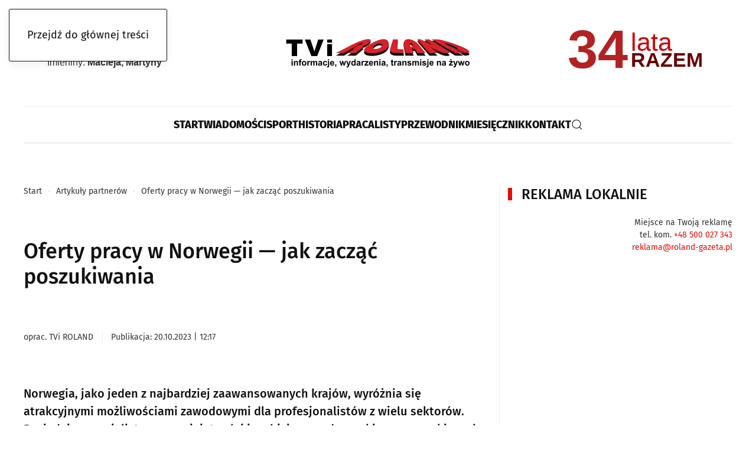

--- FILE ---
content_type: text/html; charset=utf-8
request_url: https://www.roland-gazeta.pl/sponsorowane/oferty-pracy-w-norwegii-jak-zaczac-poszukiwania
body_size: 15307
content:
<!DOCTYPE html>
<html lang="pl-pl" dir="ltr">
    <head>									<!-- Google Tag Manager -->
									<script>(function(w,d,s,l,i){w[l]=w[l]||[];w[l].push({'gtm.start':
									new Date().getTime(),event:'gtm.js'});var f=d.getElementsByTagName(s)[0],
									j=d.createElement(s),dl=l!='dataLayer'?'&l='+l:'';j.async=true;j.src=
									'https://www.googletagmanager.com/gtm.js?id='+i+dl;f.parentNode.insertBefore(j,f);
									})(window,document,'script','dataLayer','GTM-5P3RHVSQ');</script>
									<!-- End Google Tag Manager -->
        <meta name="viewport" content="width=device-width, initial-scale=1">
        <link rel="icon" href="/images/logotypy/Roland-favi-256x256px.png" sizes="any">
                <link rel="apple-touch-icon" href="/images/logotypy/Roland-favi-256x256px.png">
        <meta charset="utf-8">
	<meta name="rights" content="Rozpowszechnianie, przedstawianie i wykonywanie utworu jedynie za zgodą redakcji oraz pod warunkiem zachowania go w oryginalnej postaci (nie tworzenia utworów zależnych). Oznaczenia autorstwa oraz link do oryginału obowiązkowe i dotyczy każdego rodzaju treści (tekst, fotografie, zapis audio, wideo i inne).">
	<meta name="twitter:card" content="summary_large_image">
	<meta name="twitter:title" content="Oferty pracy w Norwegii — jak zacząć poszukiwania">
	<meta name="twitter:image" content="https://www.roland-gazeta.pl/images/k2/1cb27119075e035f42ec213e391e6b05.webp">
	<meta name="twitter:description" content="Gazeta oraz portal informacyjny. Miesięcznik z powiatu średzkiego, obejmujący gminy Środa Śląska. Miękinia, Udanin, Malczyce, Kostomłoty">
	<meta name="author" content="TVi ROLAND">
	<meta name="robots" content="max-snippet:-1, max-image-preview:large, max-video-preview:-1">
	<meta property="og:title" content="Oferty pracy w Norwegii — jak zacząć poszukiwania">
	<meta property="og:type" content="article">
	<meta property="og:url" content="https://www.roland-gazeta.pl/sponsorowane/oferty-pracy-w-norwegii-jak-zaczac-poszukiwania">
	<meta property="og:site_name" content="TVi ROLAND">
	<meta property="og:description" content="Gazeta oraz portal informacyjny. Miesięcznik z powiatu średzkiego, obejmujący gminy Środa Śląska. Miękinia, Udanin, Malczyce, Kostomłoty">
	<meta name="description" content="Gazeta oraz portal informacyjny. Miesięcznik z powiatu średzkiego, obejmujący gminy Środa Śląska. Miękinia, Udanin, Malczyce, Kostomłoty">
	<title>Oferty pracy w Norwegii — jak zacząć poszukiwania</title>
	<link href="https://www.roland-gazeta.pl/component/finder/search?format=opensearch" rel="search" title="OpenSearch TVi ROLAND" type="application/opensearchdescription+xml">
<link href="/media/plg_content_ochjssocials/jssocials/css/jssocials.min.css?126a88" rel="stylesheet">
	<link href="/media/plg_content_ochjssocials/jssocials/css/jssocials-theme-plain.min.css?126a88" rel="stylesheet">
	<link href="/media/plg_content_ochjssocials/och-icons/css/och-icons.min.css?126a88" rel="stylesheet">
	<link href="/media/vendor/joomla-custom-elements/css/joomla-alert.min.css?0.4.1" rel="stylesheet">
	<link href="/media/system/css/joomla-fontawesome.min.css?4.5.33" rel="preload" as="style" onload="this.onload=null;this.rel='stylesheet'">
	<link href="/templates/yootheme/css/theme.12.css?1769423851" rel="stylesheet">
	<link href="/media/plg_system_jcepro/site/css/content.min.css?86aa0286b6232c4a5b58f892ce080277" rel="stylesheet">
<script src="/media/vendor/jquery/js/jquery.min.js?3.7.1"></script>
	<script src="/media/legacy/js/jquery-noconflict.min.js?504da4"></script>
	<script src="/media/vendor/awesomplete/js/awesomplete.min.js?1.1.7" defer></script>
	<script type="application/json" class="joomla-script-options new">{"plg_content_ochjssocials":{"aHR0cHMlM0ElMkYlMkZ3d3cucm9sYW5kLWdhemV0YS5wbCUyRnNwb25zb3Jvd2FuZSUyRm9mZXJ0eS1wcmFjeS13LW5vcndlZ2lpLWphay16YWN6YWMtcG9zenVraXdhbmlh":[]},"joomla.jtext":{"JLIB_JS_AJAX_ERROR_OTHER":"Wystąpił błąd podczas pobierania danych JSON: kod odpowiedzi HTTP %s.","JLIB_JS_AJAX_ERROR_PARSE":"Wystąpił błąd podczas przetwarzania następujących danych JSON:<br\/><code style=\"color:inherit;white-space:pre-wrap;padding:0;margin:0;border:0;background:inherit;\">%s<\/code>.","ERROR":"Błąd","MESSAGE":"Wiadomość","NOTICE":"Uwaga","WARNING":"Ostrzeżenie","JCLOSE":"Zamknij","JOK":"OK","JOPEN":"Otwórz"},"finder-search":{"url":"\/component\/finder?task=suggestions.suggest&amp;format=json&amp;tmpl=component"},"system.paths":{"root":"","rootFull":"https:\/\/www.roland-gazeta.pl\/","base":"","baseFull":"https:\/\/www.roland-gazeta.pl\/"},"csrf.token":"def8077640fcc56d1553fa1922ca759a"}</script>
	<script src="/media/system/js/core.min.js?a3d8f8"></script>
	<script src="/media/vendor/webcomponentsjs/js/webcomponents-bundle.min.js?2.8.0" nomodule defer></script>
	<script src="/media/plg_content_ochjssocials/jssocials/js/jssocials.min.js?126a88" defer></script>
	<script src="/media/com_finder/js/finder.min.js?755761" type="module"></script>
	<script src="/media/system/js/joomla-hidden-mail.min.js?80d9c7" type="module"></script>
	<script src="/media/system/js/messages.min.js?9a4811" type="module"></script>
	<script src="/templates/yootheme/vendor/assets/uikit/dist/js/uikit.min.js?4.5.33"></script>
	<script src="/templates/yootheme/vendor/assets/uikit/dist/js/uikit-icons-paladin.min.js?4.5.33"></script>
	<script src="/templates/yootheme/js/theme.js?4.5.33"></script>
	<script type="application/ld+json">{"@context":"https://schema.org","@graph":[{"@type":"Organization","@id":"https://www.roland-gazeta.pl/#/schema/Organization/base","name":"TVi ROLAND","url":"https://www.roland-gazeta.pl/","logo":{"@type":"ImageObject","@id":"https://www.roland-gazeta.pl/#/schema/ImageObject/logo","url":"images/logotypy/TVi_logo_strona.webp","contentUrl":"images/logotypy/TVi_logo_strona.webp"},"image":{"@id":"https://www.roland-gazeta.pl/#/schema/ImageObject/logo"},"sameAs":["https://www.facebook.com/rolandgazeta","https://www.youtube.com/channel/UC2XrUJZZvY9DRoxGWVvOZSA?sub_confirmation=1","https://news.google.com/publications/CAAiEM9_4hA1LEYbb3ewggANhaAqFAgKIhDPf-IQNSxGG293sIIADYWg?ceid=PL:pl&oc=3&hl=pl&gl=PL"]},{"@type":"WebSite","@id":"https://www.roland-gazeta.pl/#/schema/WebSite/base","url":"https://www.roland-gazeta.pl/","name":"TVi ROLAND","publisher":{"@id":"https://www.roland-gazeta.pl/#/schema/Organization/base"},"potentialAction":{"@type":"SearchAction","target":"https://www.roland-gazeta.pl/component/finder/search?q={search_term_string}","query-input":"required name=search_term_string"}},{"@type":"WebPage","@id":"https://www.roland-gazeta.pl/#/schema/WebPage/base","url":"https://www.roland-gazeta.pl/sponsorowane/oferty-pracy-w-norwegii-jak-zaczac-poszukiwania","name":"Oferty pracy w Norwegii — jak zacząć poszukiwania","description":"Gazeta oraz portal informacyjny. Miesięcznik z powiatu średzkiego, obejmujący gminy Środa Śląska. Miękinia, Udanin, Malczyce, Kostomłoty","isPartOf":{"@id":"https://www.roland-gazeta.pl/#/schema/WebSite/base"},"about":{"@id":"https://www.roland-gazeta.pl/#/schema/Organization/base"},"inLanguage":"pl-PL"},{"@type":"Article","@id":"https://www.roland-gazeta.pl/#/schema/com_content/article/22670","name":"Oferty pracy w Norwegii — jak zacząć poszukiwania","headline":"Oferty pracy w Norwegii — jak zacząć poszukiwania","inLanguage":"pl-PL","author":{"@type":"Person","name":"TVi ROLAND"},"thumbnailUrl":"images/k2/1cb27119075e035f42ec213e391e6b05.webp","image":"images/k2/1cb27119075e035f42ec213e391e6b05.webp","articleSection":"Artykuły partnerów","dateCreated":"2023-10-20T10:17:49+00:00","interactionStatistic":{"@type":"InteractionCounter","userInteractionCount":79},"isPartOf":{"@id":"https://www.roland-gazeta.pl/#/schema/WebPage/base"}}]}</script>
	<script>window.yootheme ||= {}; var $theme = yootheme.theme = {"i18n":{"close":{"label":"Zamknij"},"totop":{"label":"Powr\u00f3t na g\u00f3r\u0119"},"marker":{"label":"Otw\u00f3rz"},"navbarToggleIcon":{"label":"Otw\u00f3rz Menu"},"paginationPrevious":{"label":"Poprzednia strona"},"paginationNext":{"label":"Nast\u0119pna strona"},"searchIcon":{"toggle":"Wyszukiwanie otwarte","submit":"Prze\u015blij wyszukiwanie"},"slider":{"next":"Nast\u0119pny slajd","previous":"Poprzedni slajd","slideX":"Slajd %s","slideLabel":"%s z %s"},"slideshow":{"next":"Nast\u0119pny slajd","previous":"Poprzedni slajd","slideX":"Slajd %s","slideLabel":"%s z %s"},"lightboxPanel":{"next":"Nast\u0119pny slajd","previous":"Poprzedni slajd","slideLabel":"%s z %s","close":"Zamknij"}}};</script>
	<script>jQuery(document).ready(function(){jQuery("#share796").jsSocials({shareIn: "popup",showCount: 0, shares: [{ share: "facebook", label: "facebook", logo: "och-icon-facebook", text: "", counturl: "https://www.roland-gazeta.pl/sponsorowane/oferty-pracy-w-norwegii-jak-zaczac-poszukiwania", url: "https://www.roland-gazeta.pl/sponsorowane/oferty-pracy-w-norwegii-jak-zaczac-poszukiwania"},{ share: "twitter", label: "", logo: "och-icon-x", via: "", hashtags: "", text: "Oferty pracy w Norwegii — jak zacząć poszukiwania", url: "https://www.roland-gazeta.pl/sponsorowane/oferty-pracy-w-norwegii-jak-zaczac-poszukiwania"},{ share: "linkedin", label: "", logo: "och-icon-linkedin", text: "", url: "https://www.roland-gazeta.pl/sponsorowane/oferty-pracy-w-norwegii-jak-zaczac-poszukiwania"},{ share: "wykop", label: "", logo: "och-icon-wykop", text: "", title: "Oferty pracy w Norwegii — jak zacząć poszukiwania", url: "https://www.roland-gazeta.pl/sponsorowane/oferty-pracy-w-norwegii-jak-zaczac-poszukiwania"},{ share: "reddit", label: "", logo: "och-icon-reddit", url: "https://www.roland-gazeta.pl/sponsorowane/oferty-pracy-w-norwegii-jak-zaczac-poszukiwania"},{ share: "whatsapp", label: "", logo: "och-icon-whatsapp", shareIn: "top", text: "Oferty pracy w Norwegii — jak zacząć poszukiwania", url: "https://www.roland-gazeta.pl/sponsorowane/oferty-pracy-w-norwegii-jak-zaczac-poszukiwania"},{ share: "browser_messenger", label: "", appid: "1268624550160042", redirect: "https://www.roland-gazeta.pl/sponsorowane/oferty-pracy-w-norwegii-jak-zaczac-poszukiwania", logo: "och-icon-messenger", shareIn: "top", url: "https://www.roland-gazeta.pl/sponsorowane/oferty-pracy-w-norwegii-jak-zaczac-poszukiwania"},{ share: "telegram", label: "", logo: "och-icon-telegram", shareIn: "top", text: "Oferty pracy w Norwegii — jak zacząć poszukiwania", url: "https://www.roland-gazeta.pl/sponsorowane/oferty-pracy-w-norwegii-jak-zaczac-poszukiwania"},{ share: "email", label: "", logo: "och-icon-email", shareIn: "top", text: "Oferty pracy w Norwegii — jak zacząć poszukiwania", url: "https://www.roland-gazeta.pl/sponsorowane/oferty-pracy-w-norwegii-jak-zaczac-poszukiwania"},{ share: "clipboard", label: "", logo: "och-icon-clipboard", action: "Skopiowano do schowka", data: "https://www.roland-gazeta.pl/sponsorowane/oferty-pracy-w-norwegii-jak-zaczac-poszukiwania"},{ share: "sms", label: "sms", logo: "och-icon-textsms", delimiter: "?&", url: "https://www.roland-gazeta.pl/sponsorowane/oferty-pracy-w-norwegii-jak-zaczac-poszukiwania", text: "Oferty pracy w Norwegii — jak zacząć poszukiwania"},]});});</script>
	<meta property="og:image" itemprop="image" content="https://www.roland-gazeta.pl/images/k2/1cb27119075e035f42ec213e391e6b05.webp" />
	<!-- Reklamy Google Ads -->
<link rel="preconnect" href="https://googleads.g.doubleclick.net">
<link rel="dns-prefetch" href="https://googleads.g.doubleclick.net">
<!-- Google Fonts -->
<link rel="preconnect" href="https://fonts.googleapis.com">
<link rel="preconnect" href="https://fonts.gstatic.com" crossorigin>
<link rel="dns-prefetch" href="https://fonts.googleapis.com">
<link rel="dns-prefetch" href="https://fonts.gstatic.com">
<!-- Google Tag Manager -->
<link rel="preconnect" href="https://www.googletagmanager.com">
<link rel="dns-prefetch" href="https://www.googletagmanager.com">

<script src="https://pagead2.googlesyndication.com/pagead/js/adsbygoogle.js?client=ca-pub-7581591606550605" async="async" crossorigin="anonymous"</script>
    
<script async src="https://fundingchoicesmessages.google.com/i/pub-7581591606550605?ers=1"></script><script>(function() {function signalGooglefcPresent() {if (!window.frames['googlefcPresent']) {if (document.body) {const iframe = document.createElement('iframe'); iframe.style = 'width: 0; height: 0; border: none; z-index: -1000; left: -1000px; top: -1000px;'; iframe.style.display = 'none'; iframe.name = 'googlefcPresent'; document.body.appendChild(iframe);} else {setTimeout(signalGooglefcPresent, 0);}}}signalGooglefcPresent();})();</script>
	<!-- Start: Google Structured Data -->
<script type="application/ld+json" data-type="gsd"> { "@context": "https://schema.org", "@type": "BreadcrumbList", "itemListElement": [ { "@type": "ListItem", "position": 1, "name": "Start", "item": "https://www.roland-gazeta.pl" }, { "@type": "ListItem", "position": 2, "name": "Artykuły partnerów", "item": "https://www.roland-gazeta.pl/sponsorowane" }, { "@type": "ListItem", "position": 3, "name": "Oferty pracy w Norwegii — jak zacząć poszukiwania", "item": "https://www.roland-gazeta.pl/sponsorowane/oferty-pracy-w-norwegii-jak-zaczac-poszukiwania" } ] } </script>
<!-- End: Google Structured Data -->

    </head>
    <body class="">									<!-- Google Tag Manager (noscript) -->
									<noscript><iframe src="https://www.googletagmanager.com/ns.html?id=GTM-5P3RHVSQ"
									height="0" width="0" style="display:none;visibility:hidden"></iframe></noscript>
									<!-- End Google Tag Manager (noscript) -->

        <div class="uk-hidden-visually uk-notification uk-notification-top-left uk-width-auto">
            <div class="uk-notification-message">
                <a href="#tm-main" class="uk-link-reset">Przejdź do głównej treści</a>
            </div>
        </div>

        
        
        <div class="tm-page">

                        


<header class="tm-header-mobile uk-hidden@m">


        <div uk-sticky show-on-up animation="uk-animation-slide-top" cls-active="uk-navbar-sticky" sel-target=".uk-navbar-container">
    
        <div class="uk-navbar-container">

            <div class="uk-container uk-container-expand">
                <nav class="uk-navbar" uk-navbar="{&quot;align&quot;:&quot;left&quot;,&quot;container&quot;:&quot;.tm-header-mobile &gt; [uk-sticky]&quot;,&quot;boundary&quot;:&quot;.tm-header-mobile .uk-navbar-container&quot;}">

                                        <div class="uk-navbar-left ">

                                                    <a href="https://www.roland-gazeta.pl/" aria-label="Powrót na start" class="uk-logo uk-navbar-item">
    <img alt="TVi ROLAND" loading="eager" src="/templates/yootheme/cache/51/logo-tvi-roland-gazeta-51785e42.webp" srcset="/templates/yootheme/cache/51/logo-tvi-roland-gazeta-51785e42.webp 250w, /templates/yootheme/cache/ad/logo-tvi-roland-gazeta-ad79d293.webp 350w" sizes="(min-width: 250px) 250px" width="250" height="71"></a>
                        
                        
                        
                    </div>
                    
                    
                                        <div class="uk-navbar-right">

                                                    
                        
                                                    

    <a class="uk-navbar-toggle" id="module-tm-4" href uk-search-icon></a>

    <div mode="click" pos="bottom-left" class="uk-drop uk-navbar-dropdown" style="width: 400px;">

        <form id="search-tm-4" action="/component/finder/search" method="get" role="search" class="uk-search js-finder-searchform uk-width-1-1 uk-search-medium"><span uk-search-icon></span><input name="q" class="js-finder-search-query uk-search-input" placeholder="Szukaj" required aria-label="Szukaj" type="search" autofocus></form>
        
    </div>

<a uk-toggle href="#tm-dialog-mobile" class="uk-navbar-toggle">

        
        <div uk-navbar-toggle-icon></div>

        
    </a>
                        
                    </div>
                    
                </nav>
            </div>

        </div>

        </div>
    



    
        <div id="tm-dialog-mobile" class="uk-modal uk-modal-full" uk-modal>
        <div class="uk-modal-dialog uk-flex">

                        <button class="uk-modal-close-full uk-close-large" type="button" uk-close uk-toggle="cls: uk-modal-close-full uk-close-large uk-modal-close-default; mode: media; media: @s"></button>
            
            <div class="uk-modal-body uk-padding-large uk-margin-auto uk-flex uk-flex-column uk-box-sizing-content uk-width-auto@s" uk-height-viewport uk-toggle="{&quot;cls&quot;:&quot;uk-padding-large&quot;,&quot;mode&quot;:&quot;media&quot;,&quot;media&quot;:&quot;@s&quot;}">

                                <div class="uk-margin-auto-bottom">
                    
<div class="uk-grid uk-child-width-1-1" uk-grid>    <div>
<div class="uk-panel" id="module-menu-dialog-mobile">

    
    
<ul class="uk-nav uk-nav-default">
    
	<li class="item-101"><a href="/" title="TVi Roland | Codzienność, która naprawdę Cię dotyczy">Start</a></li>
	<li class="item-126 uk-parent"><a href="/najnowsze/powiat-sredzki" title="TVi Roland | Znamy Twoją ulicę, nie tylko mapę">Wiadomości</a>
	<ul class="uk-nav-sub">

		<li class="item-127"><a href="/najnowsze/powiat-sredzki" title="TVi Roland | powiat średzki - tu zaczyna się lokalna informacja">Powiat Średzki</a></li>
		<li class="item-128"><a href="/najnowsze/sroda-slaska" title="TVi Roland | Środa Śląska - lokalna codzienność, która ma znaczenie">Środa Śląska</a></li>
		<li class="item-129"><a href="/najnowsze/miekinia" title="TVi Roland | Miękinia - lokalna codzienność, która ma znaczenie">Miękinia</a></li>
		<li class="item-130"><a href="/najnowsze/udanin" title="TVi Roland | Udanin - lokalna codzienność, która ma znaczenie">Udanin</a></li>
		<li class="item-131"><a href="/najnowsze/malczyce" title="TVi Roland | Malczyce - lokalna codzienność, która ma znaczenie">Malczyce</a></li>
		<li class="item-132"><a href="/najnowsze/kostomloty" title="TVi Roland | Kostomłoty - lokalna codzienność, która ma znaczenie">Kostomłoty</a></li></ul></li>
	<li class="item-133"><a href="/sport" title="TVi Roland | Sport">Sport</a></li>
	<li class="item-134"><a href="/historia" title="TVi Roland | Historia">Historia</a></li>
	<li class="item-135"><a href="/praca" title="TVi Roland | praca, powiat średzki - dolnośląskie">Praca</a></li>
	<li class="item-136"><a href="/listy" title="TVi Roland | listy czytelników">Listy</a></li>
	<li class="item-227"><a href="/przewodnik" title="Przewodnik po powiecie średzkim: transport, historia, zabytki i baza noclegowa dla mieszkańców i turystów">Przewodnik</a></li>
	<li class="item-151"><a href="/miesiecznik" title="TVi Roland | wydanie gazety PDF /archiwum">Miesięcznik</a></li>
	<li class="item-150"><a href="/kontakt" title="TVi Roland | kontakt z redakcją gazety">Kontakt</a></li></ul>

</div>
</div>    <div>
<div class="uk-panel" id="module-145">

    
    <div class="moduletable ">
        <div class="uk-grid tm-grid-expand uk-child-width-1-1 uk-grid-margin uk-margin-remove-top">
<div class="uk-width-1-1">
    
        
            
            
            
                
                    
<div class="uk-margin-remove-vertical">
    
    
        
        <ul class="uk-margin-remove-bottom uk-nav uk-nav-default">                                <li class="el-item ">
<a class="el-link" href="/sponsorowane">
    
        
                    Artykuły partnerów        
    
</a></li>
                                            <li class="el-item ">
<a class="el-link" href="/archiwum/aktualnosci">
    
        
                    Archiwum wiadomości (2018-08)        
    
</a></li>
                            </ul>
        
    
    
</div>
                
            
        
    
</div></div></div>

</div>
</div></div>
                </div>
                
                
            </div>

        </div>
    </div>
    
    

</header>




<header class="tm-header uk-visible@m">





        <div class="tm-headerbar-default tm-headerbar tm-headerbar-top">
        <div class="uk-container uk-container-expand">
            <div class="uk-position-relative uk-flex uk-flex-center uk-flex-middle">

                                <div class="uk-position-center-left uk-position-z-index-high">
                    
<div class="uk-panel" id="module-125">

    
    <div class="uk-grid uk-flex-center uk-grid-collapse uk-child-width-1-1">
<div class="uk-grid-item-match uk-width-1-1">
        <div class="uk-tile-default uk-tile  uk-tile-xsmall">    
        
            
            
            
                
                    <div><div class="modul-imieniny">
  <p><span id="data-imieniny" class="data"></span></p>
  <p>Imieniny: <span id="lista-imieniny" class="imiona"></span></p>
</div>

<style>
  .modul-imieniny {
    text-align: right;
    font-family: Arial, sans-serif;
    font-size: 16px;
    color: #333;
    width: 100%;
    max-width: 100%;
    box-sizing: border-box;
    overflow: hidden;
  }

  .modul-imieniny p {
    margin: 0;
    padding: 0;
    line-height: 2;
    font-weight: normal;
    display: block;
    white-space: normal;
    text-overflow: clip;
    overflow: visible;
  }

.modul-imieniny .data {
  font-weight: normal;
 }

.modul-imieniny .imiona {
  font-weight: bold;
 }
    
</style>

<script>
  (function() {
    const dzisiaj = new Date();

    const dniTygodnia = ["niedziela", "poniedziałek", "wtorek", "środa", "czwartek", "piątek", "sobota"];
    const miesiace = [
      "stycznia", "lutego", "marca", "kwietnia", "maja", "czerwca",
      "lipca", "sierpnia", "września", "października", "listopada", "grudnia"
    ];
    const dzienTygodnia = dniTygodnia[dzisiaj.getDay()];
    const dzien = dzisiaj.getDate();
    const miesiac = miesiace[dzisiaj.getMonth()];
    const rok = dzisiaj.getFullYear();
    const dataTekstowa = `${dzienTygodnia}, ${dzien} ${miesiac} ${rok}`;
    document.getElementById("data-imieniny").innerText = dataTekstowa;

    const dzienStr = String(dzien).padStart(2, '0');
    const miesiacStr = String(dzisiaj.getMonth() + 1).padStart(2, '0');
    const rokStr = String(rok).slice(-2);
    const data = `${dzienStr}${miesiacStr}${rokStr}`;

    fetch(`https://imieniny.vercel.app/${data}`)
      .then(response => response.json())
      .then(dane => {
        const imiona = (dane.nameDays || "").split(", ");
        const posortowane = imiona.sort((a, b) => b.length - a.length);
        const wybrane = posortowane.join(", ");
        document.getElementById("lista-imieniny").innerText = wybrane || "Brak danych";
      })
      .catch(error => {
        document.getElementById("lista-imieniny").innerText = "Nie udało się pobrać danych.";
        console.error("Błąd pobierania imienin:", error);
      });
  })();
</script></div>
                
            
        
        </div>    
</div></div>
</div>

                </div>
                
                                <a href="https://www.roland-gazeta.pl/" aria-label="Powrót na start" class="uk-logo">
    <img alt="TVi ROLAND" loading="eager" src="/templates/yootheme/cache/17/logo-tvi-roland-gazeta-17e50127.webp" srcset="/templates/yootheme/cache/97/logo-tvi-roland-gazeta-979bf9be.webp 349w, /templates/yootheme/cache/17/logo-tvi-roland-gazeta-17e50127.webp 350w" sizes="(min-width: 350px) 350px" width="350" height="100"></a>
                
                                <div class="uk-position-center-right uk-position-z-index-high">
                    
<div class="uk-panel" id="module-124">

    
    <div class="uk-grid uk-flex-center uk-grid-collapse uk-child-width-1-1 uk-margin-small uk-margin-remove-top uk-margin-remove-bottom">
<div class="uk-grid-item-match uk-width-1-1">
        <div class="uk-tile-default uk-tile  uk-tile-xsmall">    
        
            
            
            
                
                    <div><div class="sekcja-razem">
  <div id="lata" class="liczba"></div>
  <div class="napisy">
    <div id="lat" class="lat"></div>
	<hr class="separator">
    <div class="razem">RAZEM</div>
  </div>
</div>

<style>
  .sekcja-razem {
    display: flex;
    align-items: flex-start;
    font-family: sans-serif;
    margin: 10px;
  }

  .liczba {
    font-size: 92px;
    font-weight: bold;
    color: #B22222;
    line-height: 0.4;
    margin-right: 5px;
  }

  .napisy {
    display: flex;
    flex-direction: column;
    justify-content: flex-start;
    align-items: flex-start;
  }

  .lat {
    font-size: 43px;
    color: #CC0000;
    line-height: 0.3;
  }
    
   .separator {
    width: 100%;
    max-width: fit-content;
    border-bottom: 2px solid black;
    margin: 4px 0;
  }

  .razem {
    font-size: 34px;
    font-weight: bold;
    color: #660000;
    line-height: 0.8;
  }
</style>

<script>
  const startYear = 1992;
  const currentYear = new Date().getFullYear();
  const yearsTogether = currentYear - startYear;

  function odmianaLat(n) {
    if (n === 1) return "rok";
    if ([2, 3, 4].includes(n % 10) && ![12, 13, 14].includes(n % 100)) return "lata";
    return "lat";
  }

  const suffix = odmianaLat(yearsTogether);
  document.getElementById("lata").textContent = yearsTogether;
  document.getElementById("lat").textContent = suffix;
</script></div>
                
            
        
        </div>    
</div></div>
</div>

                </div>
                
            </div>
        </div>
    </div>
    
    
                <div uk-sticky media="@m" cls-active="uk-navbar-sticky" sel-target=".uk-navbar-container">
        
            <div class="uk-navbar-container">

                <div class="uk-container uk-container-expand">
                    <nav class="uk-navbar" uk-navbar="{&quot;align&quot;:&quot;left&quot;,&quot;container&quot;:&quot;.tm-header &gt; [uk-sticky]&quot;,&quot;boundary&quot;:&quot;.tm-header .uk-navbar-container&quot;}">

                        <div class="uk-navbar-center">
                            
<ul class="uk-navbar-nav">
    
	<li class="item-101"><a href="/" title="TVi Roland | Codzienność, która naprawdę Cię dotyczy">Start</a></li>
	<li class="item-126 uk-parent"><a href="/najnowsze/powiat-sredzki" title="TVi Roland | Znamy Twoją ulicę, nie tylko mapę">Wiadomości</a>
	<div class="uk-drop uk-navbar-dropdown" pos="bottom-left" style="width: 400px;"><div class="uk-grid tm-grid-expand uk-grid-small uk-grid-margin-small">
<div class="uk-width-1-4@m">
    
        
            
            
            
                
                    
<div class="uk-h6">        Wiadomości    </div>
<div>
    
    
        
        <ul class="uk-margin-remove-bottom uk-nav uk-nav-default">                                <li class="el-item ">
<a class="el-link" href="/najnowsze/powiat-sredzki">
    
        <span class="el-image" uk-icon="icon: chevron-right;"></span>
                    Powiat Średzki        
    
</a></li>
                                            <li class="el-item ">
<a class="el-link" href="/najnowsze/sroda-slaska">
    
        <span class="el-image" uk-icon="icon: chevron-right;"></span>
                    Środa Śląska        
    
</a></li>
                                            <li class="el-item ">
<a class="el-link" href="/najnowsze/miekinia">
    
        <span class="el-image" uk-icon="icon: chevron-right;"></span>
                    Miękinia        
    
</a></li>
                                            <li class="el-item ">
<a class="el-link" href="/najnowsze/udanin">
    
        <span class="el-image" uk-icon="icon: chevron-right;"></span>
                    Udanin        
    
</a></li>
                                            <li class="el-item ">
<a class="el-link" href="/najnowsze/malczyce">
    
        <span class="el-image" uk-icon="icon: chevron-right;"></span>
                    Malczyce        
    
</a></li>
                                            <li class="el-item ">
<a class="el-link" href="/najnowsze/kostomloty">
    
        <span class="el-image" uk-icon="icon: chevron-right;"></span>
                    Kostomłoty        
    
</a></li>
                            </ul>
        
    
    
</div>
<div>
    
    
        
        <ul class="uk-margin-remove-bottom uk-nav uk-nav-default">                                <li class="el-item ">
<a class="el-link" href="/sponsorowane">
    
        <span class="el-image" uk-icon="icon: chevron-right;"></span>
                    Sponsorowane        
    
</a></li>
                                            <li class="el-item ">
<a class="el-link" href="/archiwum/aktualnosci">
    
        <span class="el-image" uk-icon="icon: chevron-right;"></span>
                    Archiwum (2008-18)        
    
</a></li>
                            </ul>
        
    
    
</div>
                
            
        
    
</div></div></div></li>
	<li class="item-133"><a href="/sport" title="TVi Roland | Sport">Sport</a></li>
	<li class="item-134"><a href="/historia" title="TVi Roland | Historia">Historia</a></li>
	<li class="item-135"><a href="/praca" title="TVi Roland | praca, powiat średzki - dolnośląskie">Praca</a></li>
	<li class="item-136"><a href="/listy" title="TVi Roland | listy czytelników">Listy</a></li>
	<li class="item-227"><a href="/przewodnik" title="Przewodnik po powiecie średzkim: transport, historia, zabytki i baza noclegowa dla mieszkańców i turystów">Przewodnik</a></li>
	<li class="item-151"><a href="/miesiecznik" title="TVi Roland | wydanie gazety PDF /archiwum">Miesięcznik</a></li>
	<li class="item-150"><a href="/kontakt" title="TVi Roland | kontakt z redakcją gazety">Kontakt</a></li></ul>


    <a class="uk-navbar-toggle" id="module-tm-3" href uk-search-icon></a>

    <div mode="click" pos="bottom-left" class="uk-drop uk-navbar-dropdown uk-navbar-dropdown-large" style="width: 400px;">

        <form id="search-tm-3" action="/component/finder/search" method="get" role="search" class="uk-search js-finder-searchform uk-width-1-1 uk-search-medium"><input name="q" class="js-finder-search-query uk-search-input" placeholder="Szukaj" required aria-label="Szukaj" type="search" autofocus><button uk-search-icon class="uk-search-icon-flip" type="submit"></button></form>
        
    </div>


                        </div>

                    </nav>
                </div>

            </div>

                </div>
        
    





</header>

            
            

            <main id="tm-main" >

                
                <div id="system-message-container" aria-live="polite"></div>

                <!-- Builder #template-u5SL42aj --><style class="uk-margin-remove-adjacent">@media (max-width: 420px){#template-u5SL42aj\#0{font-size:26px;}}@media (max-width: 420px){#template-u5SL42aj\#1 .small, #template-u5SL42aj\#1 .uk-text-small{font-size: 12px!important;}}#template-u5SL42aj\#2 .jssocials-share-link{border-radius: 3px; border: 1px solid #EDEDED; color: #111;}#template-u5SL42aj\#2 .jssocials-share-link:hover, #template-u5SL42aj\#2 .jssocials-share-link:focus, #template-u5SL42aj\#2 .jssocials-share-link:active{border: 1px solid #111!important; color: #111!important;}</style>
<div class="uk-section-default uk-section">
    
        
        
        
            
                                <div class="uk-container">                
                    <div class="uk-margin uk-container"><div class="uk-grid uk-flex-center uk-grid-column-small uk-grid-divider" uk-grid>
<div class="uk-width-2-3@m">
    
        
            
            
            
                
                    

<nav aria-label="Breadcrumb" class="uk-margin-large uk-margin-remove-top">
    <ul class="uk-breadcrumb uk-margin-remove-bottom" vocab="https://schema.org/" typeof="BreadcrumbList">
    
            <li property="itemListElement" typeof="ListItem">            <a href="/" property="item" typeof="WebPage"><span property="name">Start</span></a>
            <meta property="position" content="1">
            </li>    
            <li property="itemListElement" typeof="ListItem">            <a href="/sponsorowane" property="item" typeof="WebPage"><span property="name">Artykuły partnerów</span></a>
            <meta property="position" content="2">
            </li>    
            <li property="itemListElement" typeof="ListItem">            <span property="name" aria-current="page">Oferty pracy w Norwegii — jak zacząć poszukiwania</span>            <meta property="position" content="3">
            </li>    
    </ul>
</nav>

<h1 class="uk-h1 uk-font-primary uk-margin-large" id="template-u5SL42aj#0">        Oferty pracy w Norwegii — jak zacząć poszukiwania    </h1>
<div id="template-u5SL42aj#1" class="uk-margin uk-text-left">
    
        <div class="uk-grid uk-child-width-auto uk-grid-column-small uk-grid-divider uk-grid-match" uk-grid>                <div>
<div class="el-item uk-panel uk-margin-remove-first-child">
    
        
            
                                                
            
            
                
                
                    

        
                <div class="el-title uk-text-small uk-link-heading uk-margin-top uk-margin-remove-bottom">                        oprac. TVi ROLAND                    </div>        
        
    
        
        
        
        
        

                
                
            
        
    
</div></div>
                <div>
<div class="el-item uk-panel uk-margin-remove-first-child">
    
        
            
                                                
            
            
                
                
                    

        
                <div class="el-title uk-text-small uk-link-heading uk-margin-top uk-margin-remove-bottom">                        Publikacja: 20.10.2023 | 12:17                    </div>        
        
    
        
        
        
        
        

                
                
            
        
    
</div></div>
                </div>
    
</div>
<h2 class="uk-text-large uk-font-primary uk-margin-large">        <p>Norwegia, jako jeden z najbardziej zaawansowanych krajów, wyróżnia się atrakcyjnymi możliwościami zawodowymi dla profesjonalistów z wielu sektorów. Posiadając specjalistyczne umiejętności i ambicje zawodowe skierowane w kierunku tego skandynawskiego kraju, kluczowe staje się opracowanie rzetelnego i profesjonalnego CV. Wykazanie się bogatym doświadczeniem oraz solidnie sformułowanymi referencjami to istotne elementy, które mogą istotnie wpłynąć na powodzenie w procesie rekrutacyjnym.</p>    </h2>
<div class="uk-margin-small uk-text-center">
        <img src="/templates/yootheme/cache/cb/1cb27119075e035f42ec213e391e6b05-cb21dda8.webp" srcset="/templates/yootheme/cache/94/1cb27119075e035f42ec213e391e6b05-948a544b.webp 768w, /templates/yootheme/cache/42/1cb27119075e035f42ec213e391e6b05-42450ef0.webp 1024w, /templates/yootheme/cache/cb/1cb27119075e035f42ec213e391e6b05-cb21dda8.webp 1083w" sizes="(min-width: 1083px) 1083px" width="1083" height="720" class="el-image" alt loading="lazy">    
    
</div><div class="uk-panel uk-margin-medium"><p>Chociaż wydaje się, że zdobycie zatrudnienia za granicą wiąże się z wieloma wyzwaniami, istotnym problemem często nie jest brak ofert pracy, lecz niewłaściwe podejście do ich poszukiwania. Umiejętne korzystanie z dostępnych zasobów, takich jak specjalistyczne poradniki i wskazówki, może znacząco zwiększyć szanse na zatrudnienie. W świecie, gdzie dostęp do informacji jest powszechny, wykorzystanie dostępnych narzędzi i zasobów, zwłaszcza tych skoncentrowanych na rynku pracy w Norwegii, może okazać się kluczowe. Analiza trendów zawodowych, zdobywanie wiedzy o specyfikacji lokalnego rynku pracy oraz rozwijanie umiejętności zgodnie z oczekiwaniami pracodawców to istotne kroki w przygotowaniu do podjęcia pracy w kraju fiordów.</p>
<h2>Kultura zawodowa w Norwegii</h2>
<p>Warto również zwrócić uwagę na kulturę zawodową i oczekiwania stawiane przed pracownikami w Norwegii, aby lepiej dostosować swoje kompetencje i umiejętności do wymogów lokalnego rynku. Sieciowanie, uczestnictwo w wydarzeniach branżowych i budowanie relacji z lokalnymi przedsiębiorcami i rekruterami może również okazać się pomocne w realizacji zawodowych celów w Norwegii. Zdobywanie wiedzy o norweskich normach i oczekiwaniach zawodowych, dopracowanie swojego CV i budowanie sieci kontaktów zawodowych to ścieżka, która może otworzyć drzwi do kariery w jednym z najbardziej rozwiniętych krajów na świecie. Norwegia, z jej innowacyjnym podejściem do biznesu i znacznymi inwestycjami w rozwój zawodowy pracowników, może stać się miejscem, gdzie Twoja kariera osiągnie nowy, międzynarodowy wymiar.</p>
<h2>Jak rozpocząć poszukiwania ofert pracy w Norwegii?</h2>
<p>Zanim rozpoczniesz proces aplikowania o pracę w Norwegii, istotne jest, by być odpowiednio przygotowanym pod kątem dokumentów, które mogą być wymagane przez potencjalnych pracodawców. Oto kluczowe dokumenty, które warto mieć pod ręką:</p>
<p><strong>Paszport</strong>: Wprawdzie większość krajów w Unii Europejskiej akceptuje dowód osobisty jako dokument podróży, w pewnych sytuacjach, na przykład w urzędach czy na lotniskach, może być wymagany paszport.</p>
<p><strong>Dowód osobisty:</strong> Niezbędny do identyfikacji w państwach UE, stanowi podstawowy dokument do przekraczania większości granic europejskich.</p>
<p><strong>Prawo jazdy:</strong> Oprócz możliwości kierowania pojazdem, może być ważnym atutem w procesie rekrutacji, zwłaszcza gdy potencjalny pracodawca oczekuje zdolności do samodzielnego przemieszczania się.</p>
<p><strong>CV:</strong> To Twoja profesjonalna wizytówka. Zadbaj, by było ono napisane w języku angielskim, aktualizowane oraz pełne informacji o Twoim doświadczeniu zawodowym. Mieć zarówno wersję elektroniczną, jak i papierową może znacznie ułatwić proces aplikowania.</p>
<p>Dobrze przygotowany zestaw dokumentów nie tylko przyspieszy proces rekrutacyjny, ale również ułatwi adaptację w nowym środowisku po przyjeździe do Norwegii.</p>
<h2>Zarobki w Norwegii a standard życia:</h2>
<p>Nie można zapomnieć o aspekcie finansowym. W Norwegii średnie wynagrodzenie oscyluje wokół 43 tysięcy koron, co w przeliczeniu daje około 20 tysięcy złotych. Biorąc pod uwagę lokalne ceny oraz fakt, że zarobki wypłacane są w koronach norweskich, życie w Norwegii staje się znacznie bardziej komfortowe. Porównując do pensji oferowanych w Polsce za analogiczną pracę, potencjał norweskiego rynku pracy jest wyjątkowo atrakcyjny. Pozwala to na osiągnięcie wyższego standardu życia niż ten, do którego jesteśmy przyzwyczajeni w Polsce.</p>
<h2>Oferty pracy w Norwegii — gdzie szukać?</h2>
<p>Dzięki nowoczesnym platformom internetowym typu <a href="https://www.globelus.pl/oferty-pracy/norwegia"></a><strong><a href="https://www.globelus.pl/oferty-pracy/norwegia" target="_blank" rel="noopener">https://www.globelus.pl/oferty-pracy/norwegia</a></strong> poszukiwanie pracy za granicą, na przykład w Norwegii, stało się znacznie prostsze. Te serwisy gromadzą ogłoszenia z wielu branż – począwszy od specjalistów z dziedziny fryzjerstwa, aż po sektor budowlany. Jednym z godnych uwagi portali jest globelus.pl. Ten serwis nie tylko umożliwia łatwe i intuicyjne przeszukiwanie ofert pracy, ale także facilituje kontakt z potencjalnymi pracodawcami. Z drugiej strony, dla firm chcących pozyskać nowych pracowników, portal daje możliwość publikowania ofert, promocji własnej marki oraz udostępniania konkretów dotyczących wymogów stanowiska i metody kontaktu z rekruterem.</p>
<p style="text-align: right;"><strong>Artykuł sponsorowany</strong></p></div><div class="uk-panel uk-text-small uk-margin uk-text-left">Aktualizacja: 20.10.2023 | 12:20</div>
<div class="uk-text-large uk-margin uk-margin-remove-bottom uk-text-left">        Udostępnij ten tekst na:    </div><div id="template-u5SL42aj#2"><div id="share796"></div></div>
<div class="uk-panel uk-margin">
    
    <div class="uk-grid tm-grid-expand uk-child-width-1-1 uk-grid-margin">
<div class="uk-width-1-1">
    
        
            
            
            
                
                    
<div class="uk-h3 uk-heading-line uk-margin-small uk-text-center">        <span>Obserwuj nasze profile</span>
    </div>
<div class="uk-text-small uk-margin-small uk-margin-remove-top uk-text-center">        <p>i nie przegap żadnych lokalnych wydarzeń.</p>    </div>
                
            
        
    
</div></div><div class="uk-grid tm-grid-expand uk-grid-small uk-grid-margin-small" uk-grid>
<div class="uk-width-1-2 uk-width-1-2@m">
    
        
            
            
            
                
                    
<div class="uk-margin-remove-vertical uk-text-center">
    
    
        
        
<a class="el-content uk-width-1-1 uk-button uk-button-default uk-flex-inline uk-flex-center uk-flex-middle" title="facebook" aria-label="facebook" href="https://www.facebook.com/rolandgazeta" target="_blank">
        <span class="uk-margin-small-right" uk-icon="facebook"></span>    
        Facebook    
    
</a>


        
    
    
</div>

                
            
        
    
</div>
<div class="uk-width-1-2 uk-width-1-2@m">
    
        
            
            
            
                
                    
<div class="uk-margin-remove-vertical uk-text-center">
    
    
        
        
<a class="el-content uk-width-1-1 uk-button uk-button-default uk-flex-inline uk-flex-center uk-flex-middle" title="youtube" aria-label="youtube" href="https://www.youtube.com/channel/UC2XrUJZZvY9DRoxGWVvOZSA?sub_confirmation=1" target="_blank">
        <span class="uk-margin-small-right" uk-icon="youtube"></span>    
        YouTube    
    
</a>


        
    
    
</div>

                
            
        
    
</div>
<div class="uk-width-1-1@m">
    
        
            
            
            
                
                    
<div class="uk-margin-remove-vertical uk-text-center">
    
    
        
        
<a class="el-content uk-width-1-1 uk-button uk-button-secondary uk-button-large uk-flex-inline uk-flex-center uk-flex-middle" title="Obserwuj nasz profil na Google News" aria-label="Otwiera Google News i TVi Roland jako źródło" href="https://news.google.com/publications/CAAqLAgKIiZDQklTRmdnTWFoSUtFSEp2YkdGdVpDMW5ZWHBsZEdFdWNHd29BQVAB?ceid=PL:pl&amp;oc=3">
        <span class="uk-margin-small-right" uk-icon="google"></span>    
        News, bezpłatna subskrypcja    
    
</a>


        
    
    
</div>

                
            
        
    
</div></div><div class="uk-grid tm-grid-expand uk-grid-column-collapse uk-child-width-1-1 uk-grid-margin">
<div class="uk-width-1-1">
    
        
            
            
            
                
                    
<div class="uk-h5 uk-heading-line uk-text-center">        <span><a class="el-link uk-link-reset" href="/kontakt">Kontakt z redakcją</a></span>
    </div>
                
            
        
    
</div></div><div class="uk-grid tm-grid-expand uk-grid-small uk-grid-margin-small" uk-grid>
<div class="uk-width-1-1@s uk-width-1-1@m">
    
        
            
            
            
                
                    
<div class="uk-margin uk-text-center">
    
    
        
        
<a class="el-content uk-width-1-1 uk-button uk-button-danger uk-button-large uk-flex-inline uk-flex-center uk-flex-middle" title="Formularz kontaktowy do redakcji wyślij nam temat, list, zdjęcia" aria-label="Otwiera formularz kontaktowy w popup" href="#ba-click-lightbox-form-1" uk-scroll>
        <span class="uk-margin-small-right" uk-icon="file-edit"></span>    
        Zgłoś temat, wyślij zdjęcia    
    
</a>


        
    
    
</div>

                
            
        
    
</div>
<div class="uk-width-1-2 uk-width-1-2@s uk-width-1-2@m">
    
        
            
            
            
                
                    
<div class="uk-margin-small uk-text-center">
    
    
        
        
<a class="el-content uk-width-1-1 uk-button uk-button-default uk-flex-inline uk-flex-center uk-flex-middle" title="Mail kontakt do redakcji" aria-label="Mail kontakt do redakcji" href="mailto:redakcja@roland-gazeta.pl">
        <span class="uk-margin-small-right" uk-icon="mail"></span>    
        redakcja    
    
</a>


        
    
    
</div>

                
            
        
    
</div>
<div class="uk-width-1-2 uk-width-1-2@s uk-width-1-2@m">
    
        
            
            
            
                
                    
<div class="uk-margin-small uk-text-center">
    
    
        
        
<a class="el-content uk-width-1-1 uk-button uk-button-default uk-flex-inline uk-flex-center uk-flex-middle" title="Telefon do redakcji" aria-label="Telefon do redakcji" href="/+48 500 027 343">
        <span class="uk-margin-small-right" uk-icon="receiver"></span>    
        +48 500 027 343    
    
</a>


        
    
    
</div>

                
            
        
    
</div></div><div class="uk-grid tm-grid-expand uk-grid-column-collapse uk-grid-row-medium uk-child-width-1-1 uk-grid-margin-medium">
<div class="uk-width-1-1">
    
        
            
            
            
                
                    <div class="uk-panel uk-text-small uk-margin uk-margin-remove-bottom"><p>© Kopiowanie, rozpowszechnianie lub wykorzystanie materiału w całości lub w części bez zgody autora jest zabronione. Cytowanie fragmentów dozwolone wyłącznie z podaniem źródła [<strong>CC</strong> BY].</p></div>
                
            
        
    
</div></div>
</div><hr class="uk-margin">
<nav class="uk-margin-medium uk-text-center">
    <ul class="uk-pagination uk-margin-remove-bottom uk-flex-center" uk-margin>
    
        
                        <li class="uk-margin-auto-right">
                            <a href="/sponsorowane/nowa-paczkarnia-w-srodzie-slaskiej-kusi-smakami-z-dziecinstwa"><span uk-pagination-previous></span> Poprzednia</a>
            </li>

        
        
                        <li class="uk-margin-auto-left">
                            <a href="/sponsorowane/przychodnia-weterynaryjna-na-polance-juz-otwarta">Następna <span uk-pagination-next></span></a>
            </li>

        
    
    </ul>
</nav>
<h3 class="uk-h2 uk-heading-bullet uk-margin-large uk-margin-remove-bottom">        ZOBACZ RÓWNIEŻ    </h3>
<div class="uk-margin uk-text-left">
    
        <div class="uk-grid uk-child-width-1-1 uk-child-width-1-2@s uk-child-width-1-2@m uk-child-width-1-2@l uk-child-width-1-2@xl uk-grid-small uk-grid-match" uk-grid>                <div>
<div class="el-item uk-flex uk-flex-column">
        <a class="uk-flex-1 uk-panel uk-transition-toggle uk-link-toggle" href="/najnowsze/powiat-sredzki/bezpieczenstwo-mieszkancow-priorytetem-wojewoda-z-wizyta-w-sredzkim-starostwie" aria-label="Bezpieczeństwo mieszkańców priorytetem. Wojewoda z wizytą w średzkim starostwie">    
        
            
                
            
            
                                

        <div class="uk-inline-clip">    
                <picture>
<source type="image/webp" srcset="/templates/yootheme/cache/c7/622712148_1743790013271936_4123627360182788054_n-c775e45d.webp 430w, /templates/yootheme/cache/ce/622712148_1743790013271936_4123627360182788054_n-cea092ed.webp 768w, /templates/yootheme/cache/e4/622712148_1743790013271936_4123627360182788054_n-e4b712f2.webp 860w" sizes="(min-width: 430px) 430px">
<img src="/templates/yootheme/cache/38/622712148_1743790013271936_4123627360182788054_n-38848e2f.jpeg" width="430" height="250" alt loading="lazy" class="el-image uk-transition-scale-down uk-transition-opaque">
</picture>        
        
        </div>    
                
                                <div class="uk-padding-small uk-margin-remove-first-child">                
                    

        
                <h4 class="el-title uk-text-large uk-font-primary uk-margin-small-top uk-margin-remove-bottom">                        Bezpieczeństwo mieszkańców priorytetem. Wojewoda z wizytą w średzkim starostwie                    </h4>        
        
    
        
        
        
        
        

                                </div>                
                
            
        
        </a>    
</div></div>
                <div>
<div class="el-item uk-flex uk-flex-column">
        <a class="uk-flex-1 uk-panel uk-transition-toggle uk-link-toggle" href="/najnowsze/miekinia/nowe-autobusy-dla-mieszkancow-gminy-miekinia" aria-label="Nowe autobusy dla mieszkańców gminy Miękinia">    
        
            
                
            
            
                                

        <div class="uk-inline-clip">    
                <picture>
<source type="image/webp" srcset="/templates/yootheme/cache/fb/623363854_1357679649719378_1783725355500139725_n-fb1474a2.webp 430w, /templates/yootheme/cache/f2/623363854_1357679649719378_1783725355500139725_n-f2c10212.webp 768w, /templates/yootheme/cache/4d/623363854_1357679649719378_1783725355500139725_n-4d3ba210.webp 800w" sizes="(min-width: 430px) 430px">
<img src="/templates/yootheme/cache/18/623363854_1357679649719378_1783725355500139725_n-183549ae.jpeg" width="430" height="250" alt loading="lazy" class="el-image uk-transition-scale-down uk-transition-opaque">
</picture>        
        
        </div>    
                
                                <div class="uk-padding-small uk-margin-remove-first-child">                
                    

        
                <h4 class="el-title uk-text-large uk-font-primary uk-margin-small-top uk-margin-remove-bottom">                        Nowe autobusy dla mieszkańców gminy Miękinia                    </h4>        
        
    
        
        
        
        
        

                                </div>                
                
            
        
        </a>    
</div></div>
                </div>
    
</div>
<h3 class="uk-h2 uk-heading-bullet uk-margin-large uk-margin-remove-bottom">        ARTYKUŁY PARTNERÓW    </h3>
<div class="uk-margin uk-text-left">
    
        <div class="uk-grid uk-child-width-1-2 uk-child-width-1-2@s uk-child-width-1-2@m uk-child-width-1-2@l uk-child-width-1-2@xl uk-flex-center uk-grid-column-small uk-grid-row-medium uk-grid-match" uk-grid>                <div>
<div class="el-item uk-flex uk-flex-column">
        <a class="uk-flex-1 uk-panel uk-transition-toggle uk-margin-remove-first-child uk-link-toggle" href="/sponsorowane/wszedzie-blisko-wszedzie-wygodnie-w-droge" aria-label="Wszędzie blisko, wszędzie wygodnie. W drogę!">    
        
            
                
            
            
                                

        <div class="uk-inline-clip">    
                <picture>
<source type="image/webp" srcset="/templates/yootheme/cache/5f/zdjecie_glowne_na_strone_glowna-5f5b27ad.webp 430w, /templates/yootheme/cache/56/zdjecie_glowne_na_strone_glowna-568e511d.webp 768w, /templates/yootheme/cache/9e/zdjecie_glowne_na_strone_glowna-9ec125b4.webp 810w, /templates/yootheme/cache/71/zdjecie_glowne_na_strone_glowna-71939355.webp 811w" sizes="(min-width: 430px) 430px">
<img src="/templates/yootheme/cache/1a/zdjecie_glowne_na_strone_glowna-1aac88dc.jpeg" width="430" height="250" alt loading="lazy" class="el-image uk-transition-scale-down uk-transition-opaque">
</picture>        
        
        </div>    
                
                
                    

        
                <h4 class="el-title uk-h5 uk-font-primary uk-margin-small-top uk-margin-remove-bottom">                        Wszędzie blisko, wszędzie wygodnie. W drogę!                    </h4>        
        
    
        
        
        
        
        

                
                
            
        
        </a>    
</div></div>
                <div>
<div class="el-item uk-flex uk-flex-column">
        <a class="uk-flex-1 uk-panel uk-transition-toggle uk-margin-remove-first-child uk-link-toggle" href="/sponsorowane/mieszkania-przy-parku-tak-ale-nie-byle-jakie-osiedle-przy-parku-w-srodzie-slaskiej" aria-label="Mieszkania przy parku? Tak, ale nie byle jakie - Osiedle Przy Parku w Środzie Śląskiej!">    
        
            
                
            
            
                                

        <div class="uk-inline-clip">    
                <picture>
<source type="image/webp" srcset="/templates/yootheme/cache/c3/osiedle_przy_parku_zachod-c3d1c6e3.webp 430w, /templates/yootheme/cache/ca/osiedle_przy_parku_zachod-ca04b053.webp 768w, /templates/yootheme/cache/e0/osiedle_przy_parku_zachod-e013304c.webp 860w" sizes="(min-width: 430px) 430px">
<img src="/templates/yootheme/cache/74/osiedle_przy_parku_zachod-74ee2ef1.png" width="430" height="250" alt loading="lazy" class="el-image uk-transition-scale-down uk-transition-opaque">
</picture>        
        
        </div>    
                
                
                    

        
                <h4 class="el-title uk-h5 uk-font-primary uk-margin-small-top uk-margin-remove-bottom">                        Mieszkania przy parku? Tak, ale nie byle jakie - Osiedle Przy Parku w Środzie Śląskiej!                    </h4>        
        
    
        
        
        
        
        

                
                
            
        
        </a>    
</div></div>
                <div>
<div class="el-item uk-flex uk-flex-column">
        <a class="uk-flex-1 uk-panel uk-transition-toggle uk-margin-remove-first-child uk-link-toggle" href="/sponsorowane/butikowy-outlet-w-srodzie-slaskiej-marki-z-galerii-znacznie-taniej" aria-label="Butikowy outlet w Środzie Śląskiej. Marki z galerii znacznie taniej!">    
        
            
                
            
            
                                

        <div class="uk-inline-clip">    
                <picture>
<source type="image/webp" srcset="/templates/yootheme/cache/77/att00057-7746bcec.webp 430w, /templates/yootheme/cache/7e/att00057-7e93ca5c.webp 768w, /templates/yootheme/cache/54/att00057-54844a43.webp 860w" sizes="(min-width: 430px) 430px">
<img src="/templates/yootheme/cache/ea/att00057-eab82f0a.jpeg" width="430" height="250" alt loading="lazy" class="el-image uk-transition-scale-down uk-transition-opaque">
</picture>        
        
        </div>    
                
                
                    

        
                <h4 class="el-title uk-h5 uk-font-primary uk-margin-small-top uk-margin-remove-bottom">                        Butikowy outlet w Środzie Śląskiej. Marki z galerii znacznie taniej!                    </h4>        
        
    
        
        
        
        
        

                
                
            
        
        </a>    
</div></div>
                <div>
<div class="el-item uk-flex uk-flex-column">
        <a class="uk-flex-1 uk-panel uk-transition-toggle uk-margin-remove-first-child uk-link-toggle" href="/sponsorowane/do-wynajecia-lokal-uzytkowy-w-srodzie-slaskiej-przy-ul-slaskiej-4" aria-label="Do wynajęcia lokal użytkowy w Środzie Śląskiej przy ul. Śląskiej 4">    
        
            
                
            
            
                                

        <div class="uk-inline-clip">    
                <picture>
<source type="image/webp" srcset="/templates/yootheme/cache/cf/lokal-cf3b4d18.webp 430w, /templates/yootheme/cache/c6/lokal-c6ee3ba8.webp 768w, /templates/yootheme/cache/d1/lokal-d1c3b3d2.webp 774w" sizes="(min-width: 430px) 430px">
<img src="/templates/yootheme/cache/7e/lokal-7ebfb00a.png" width="430" height="250" alt loading="lazy" class="el-image uk-transition-scale-down uk-transition-opaque">
</picture>        
        
        </div>    
                
                
                    

        
                <h4 class="el-title uk-h5 uk-font-primary uk-margin-small-top uk-margin-remove-bottom">                        Do wynajęcia lokal użytkowy w Środzie Śląskiej przy ul. Śląskiej 4                    </h4>        
        
    
        
        
        
        
        

                
                
            
        
        </a>    
</div></div>
                </div>
    
</div>
                
            
        
    
</div>
<div class="js-sticky uk-width-1-3@m">
    
        
            
            
            
                                <div class="uk-panel uk-position-z-index" uk-sticky="end: !.js-sticky; media: @m;">                
                    
<div class="uk-h3 uk-heading-bullet">        REKLAMA LOKALNIE    </div><div class="uk-panel uk-text-small uk-margin"><p style="text-align: right;">Miejsce na Twoją reklamę<br />tel. kom. <a href="tel:+48500027343" target="_blank" rel="noopener">+48 500 027 343</a><br /><joomla-hidden-mail  is-link="1" is-email="1" first="cmVrbGFtYQ==" last="cm9sYW5kLWdhemV0YS5wbA==" text="cmVrbGFtYUByb2xhbmQtZ2F6ZXRhLnBs" base="" >Ten adres pocztowy jest chroniony przed spamowaniem. Aby go zobaczyć, konieczne jest włączenie w przeglądarce obsługi JavaScript.</joomla-hidden-mail></p></div>
                                </div>                
            
        
    
</div></div></div>
                                </div>                
            
        
    
</div>

                
            </main>

            

                        <footer>
                <!-- Builder #footer --><style class="uk-margin-remove-adjacent">#footer\#0{background-image: none!important;}</style>
<div id="footer#0" class="uk-section-primary uk-section uk-section-small">
    
        
        
        
            
                                <div class="uk-container uk-container-large">                
                    <div class="uk-grid tm-grid-expand uk-grid-divider uk-grid-margin" uk-grid>
<div class="uk-width-1-1@s uk-width-1-2@m">
    
        
            
            
            
                
                    
<div class="uk-h2">        <p>Jesteśmy razem od <strong>1992 roku!</strong></p>    </div><div class="uk-panel uk-text-primary uk-width-large"><p>TVi ROLAND to portal i bezpłatna gazeta działająca od 1992 roku w pięciu gminach powiatu średzkiego. Skupia się na tematyce społecznej i samorządowej, a redakcja rozwija przekaz o transmisje online i wideo.</p></div><hr>
<div class="uk-margin" uk-scrollspy="target: [uk-scrollspy-class];">    <ul class="uk-child-width-auto uk-grid-small uk-flex-inline uk-flex-middle" uk-grid>
            <li class="el-item">
<a class="el-link uk-icon-button" href="https://www.facebook.com/rolandgazeta" aria-label="Otwiera się w nowym oknie" target="_blank" rel="noreferrer"><span uk-icon="icon: facebook;"></span></a></li>
            <li class="el-item">
<a class="el-link uk-icon-button" href="https://x.com/gazetaroland" aria-label="Otwiera się w nowym oknie" target="_blank" rel="noreferrer"><span uk-icon="icon: x;"></span></a></li>
            <li class="el-item">
<a class="el-link uk-icon-button" href="https://www.youtube.com/channel/UC2XrUJZZvY9DRoxGWVvOZSA?sub_confirmation=1" aria-label="Otwiera się w nowym oknie" target="_blank" rel="noreferrer"><span uk-icon="icon: youtube;"></span></a></li>
            <li class="el-item">
<a class="el-link uk-icon-button" href="https://news.google.com/publications/CAAiEM9_4hA1LEYbb3ewggANhaAqFAgKIhDPf-IQNSxGG293sIIADYWg?ceid=PL:pl&amp;oc=3&amp;hl=pl&amp;gl=PL" aria-label="Otwiera się w nowym oknie" target="_blank" rel="noreferrer"><span uk-icon="icon: google;"></span></a></li>
            <li class="el-item">
<a class="el-link uk-icon-button" href="https://www.bing.com/news/search?q=site%3awww.roland-gazeta.pl&amp;FORM=NWBCLM" aria-label="portal z wiadomościami bing od microsoftu" target="_blank" rel="noreferrer"><span uk-icon="icon: search;"></span></a></li>
    
    </ul></div>
                
            
        
    
</div>
<div class="uk-width-1-2@s uk-width-1-4@m">
    
        
            
            
            
                
                    
<div class="uk-h6">        Redaktorka / Reklama     </div><div class="uk-panel uk-text-large uk-text-secondary uk-margin">Anna Kalita</div>
<div class="uk-margin">
        <div class="uk-flex-middle uk-grid-small uk-child-width-auto" uk-grid>    
    
                <div class="el-item">
        
        
<a class="el-content uk-button uk-button-default uk-flex-inline uk-flex-center uk-flex-middle" href="tel:+48 500 027 343">
        <span class="uk-margin-small-right" uk-icon="receiver"></span>    
        +48 500 027 343    
    
</a>


                </div>
        
    
                <div class="el-item">
        
        
<a class="el-content uk-button uk-button-default uk-flex-inline uk-flex-center uk-flex-middle" href="mailto:reklama@roland-gazeta.pl">
        <span class="uk-margin-small-right" uk-icon="mail"></span>    
        <joomla-hidden-mail  is-link="1" is-email="1" first="cmVrbGFtYQ==" last="cm9sYW5kLWdhemV0YS5wbA==" text="cmVrbGFtYUByb2xhbmQtZ2F6ZXRhLnBs" base="" >Ten adres pocztowy jest chroniony przed spamowaniem. Aby go zobaczyć, konieczne jest włączenie w przeglądarce obsługi JavaScript.</joomla-hidden-mail>    
    
</a>


                </div>
        
    
        </div>    
</div>
<div class="uk-panel uk-position-relative uk-margin" style="top: 20px;"><div class="uk-grid tm-grid-expand uk-child-width-1-1 uk-grid-margin">
<div class="uk-width-1-1">
    
        
            
            
            
                
                    
<div class="uk-margin uk-text-center">
    
    
        
        
<a class="el-content uk-width-1-1 uk-button uk-button-primary uk-flex-inline uk-flex-center uk-flex-middle" title="Formularz kontaktowy" aria-label="Formularz kontaktowy otwiera się w oknie popup, tylko kontaktowy" href="#ba-click-lightbox-form-2" uk-scroll>
        <span class="uk-margin-small-right" uk-icon="mail"></span>    
        Formularz kontaktowy    
    
</a>


        
    
    
</div>

                
            
        
    
</div></div></div>
                
            
        
    
</div>
<div class="uk-width-1-2@s uk-width-1-4@m">
    
        
            
            
            
                
                    
<div class="uk-h6">        Redaktor naczelny    </div><div class="uk-panel uk-text-large uk-text-secondary uk-margin">Wiktor Kalita</div>
<div class="uk-margin">
        <div class="uk-flex-middle uk-grid-small uk-child-width-auto" uk-grid>    
    
                <div class="el-item">
        
        
<a class="el-content uk-button uk-button-default uk-flex-inline uk-flex-center uk-flex-middle" href="tel:+48 509 666 306">
        <span class="uk-margin-small-right" uk-icon="receiver"></span>    
        +48 509 666 306    
    
</a>


                </div>
        
    
                <div class="el-item">
        
        
<a class="el-content uk-button uk-button-default uk-flex-inline uk-flex-center uk-flex-middle" href="mailto:redakcja@roland-gazeta.pl">
        <span class="uk-margin-small-right" uk-icon="mail"></span>    
        <joomla-hidden-mail  is-link="1" is-email="1" first="cmVkYWtjamE=" last="cm9sYW5kLWdhemV0YS5wbA==" text="cmVkYWtjamFAcm9sYW5kLWdhemV0YS5wbA==" base="" >Ten adres pocztowy jest chroniony przed spamowaniem. Aby go zobaczyć, konieczne jest włączenie w przeglądarce obsługi JavaScript.</joomla-hidden-mail>    
    
</a>


                </div>
        
    
        </div>    
</div>
<div class="uk-panel uk-position-relative uk-margin" style="top: 20px;"><div class="uk-grid tm-grid-expand uk-child-width-1-1 uk-grid-margin">
<div class="uk-width-1-1">
    
        
            
            
            
                
                    
<div class="uk-margin uk-text-center">
    
    
        
        
<a class="el-content uk-width-1-1 uk-button uk-button-primary uk-flex-inline uk-flex-center uk-flex-middle" title="Formularz kontaktowy list | artykuł | zdjęcia" aria-label="Formularz kontaktowy otwiera się w oknie popup list | artykuł | zdjęcia" href="#ba-click-lightbox-form-1" uk-scroll>
        <span class="uk-margin-small-right" uk-icon="file-edit"></span>    
        Wyślij list, artykuł, zdjęcia    
    
</a>


        
    
    
</div>

                
            
        
    
</div></div></div>
                
            
        
    
</div></div>
                                </div>                
            
        
    
</div>
<div class="uk-section-default uk-section uk-section-xsmall">
    
        
        
        
            
                                <div class="uk-container uk-container-large">                
                    <div class="uk-grid tm-grid-expand uk-grid-margin" uk-grid>
<div class="uk-width-expand@m">
    
        
            
            
            
                
                    <div class="uk-panel uk-text-small uk-margin">© <script>
document.currentScript.insertAdjacentHTML('afterend', '<time datetime="' + new Date().toJSON() + '">' + new Intl.DateTimeFormat(document.documentElement.lang, {year: 'numeric'}).format() + '</time>');    
</script> | ISSN 1641-8093 | Wszelkie prawa zastrzeżone. TVi ROLAND</div>
                
            
        
    
</div>
<div class="uk-width-auto@m">
    
        
            
            
            
                
                    <div class="uk-panel uk-text-small uk-margin"><p><span style="color: #000000;"><a href="https://joomlaguru.pl" target="_blank" rel="dofollow noopener noreferrer" title="Joomla Guru - Tworzenie stron CMS Joomla, Administracja, Kursy, Tworzenie Stron, Wizytówki, Strony WCAG, Usuwanie wirusów, przyspiezanie stron, Migracje stron do CMS Joomla">Realizacja <span style="color: #ff0000;">♥</span> JOOMLA GURU</a></span></p></div>
                
            
        
    
</div>
<div class="uk-width-expand@m">
    
        
            
            
            
                
                    
<div class="uk-margin-small uk-text-right@m uk-text-right">    <div class="uk-child-width-expand uk-grid-small uk-flex-inline uk-flex-middle" uk-grid>        <div>
            <a href="#" title="Do góry" uk-totop uk-scroll></a>        </div>
        <div class="uk-flex-first uk-width-auto"><div class="el-title uk-text-small">Do góry</div></div>    </div></div>
                
            
        
    
</div></div>
                                </div>                
            
        
    
</div>            </footer>
            
        </div>

        
        

    <script>
(function(c,d){"JUri"in d||(d.JUri="https://www.roland-gazeta.pl/");c.addEventListener("click",function(a){var b=a.target?a.target.closest('[class*="ba-click-lightbox-form-"], [href*="ba-click-lightbox-form-"]'):null;if(b){a.preventDefault();if("pending"==b.clicked)return!1;b.clicked="pending";"formsAppClk"in window?formsAppClk.click(b):(a=document.createElement("script"),a.src=JUri+"components/com_baforms/assets/js/click-trigger.js",a.onload=function(){formsAppClk.click(b)},
c.head.append(a))}})})(document,window);
</script>
</body>
</html>
